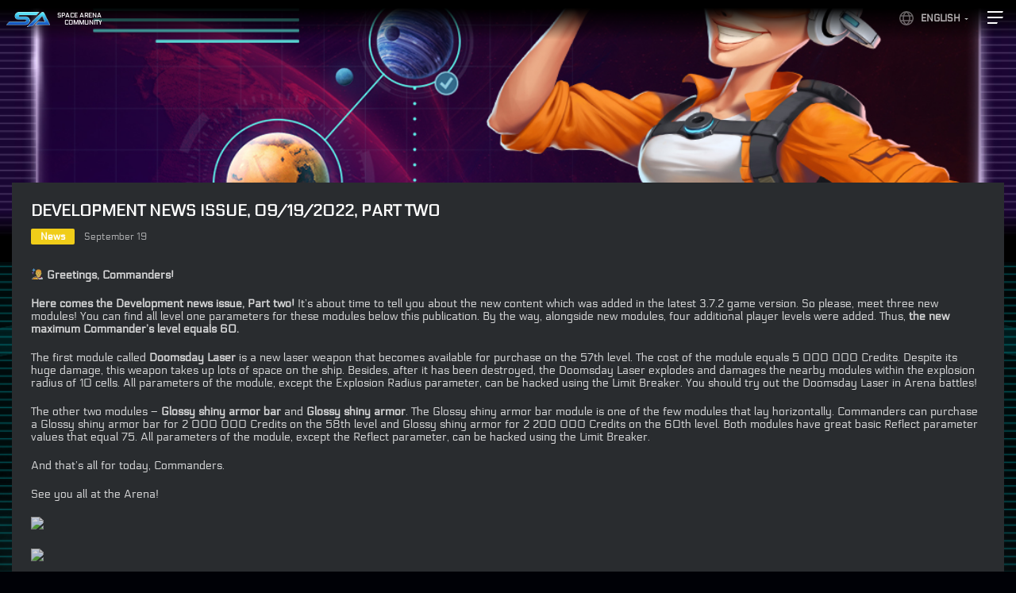

--- FILE ---
content_type: text/css
request_url: https://space-arena.com/wp-content/themes/space-arena/fonts/font.css
body_size: 192
content:
@font-face {
  font-family: 'SpaceArena';
  src: url('SpaceArena.eot');
  src: url('SpaceArena.eot?#iefix') format('embedded-opentype'),
       url('SpaceArena.woff2') format('woff2');
	src: url('SpaceArena.svg#SpaceArenaRUS') format('svg'),
       url('SpaceArenaRUS.ttf') format('truetype'),
       url('SpaceArenaRUS.woff') format('woff');
  font-weight: normal;
  font-style: normal;
}





--- FILE ---
content_type: image/svg+xml
request_url: https://space-arena.com/wp-content/themes/space-arena/images/like_basic.svg
body_size: 329
content:
<svg width="24" height="24" viewBox="0 0 24 24" fill="none" xmlns="http://www.w3.org/2000/svg">
<g opacity="0.5">
<path fill-rule="evenodd" clip-rule="evenodd" d="M10 8.5C10 9.32843 9.32843 10 8.5 10C7.67157 10 7 9.32843 7 8.5C7 7.67157 7.67157 7 8.5 7C9.32843 7 10 7.67157 10 8.5ZM16.986 8.493C16.986 9.31756 16.3176 9.986 15.493 9.986C14.6684 9.986 14 9.31756 14 8.493C14 7.66844 14.6684 7 15.493 7C16.3176 7 16.986 7.66844 16.986 8.493Z" fill="white"/>
<path d="M6.5 12C6.5 12 8.5 15 12 15C15.5 15 17.5 12 17.5 12" stroke="white" stroke-width="2"/>
<circle cx="12" cy="12" r="9" stroke="white" stroke-width="1.5"/>
</g>
</svg>
